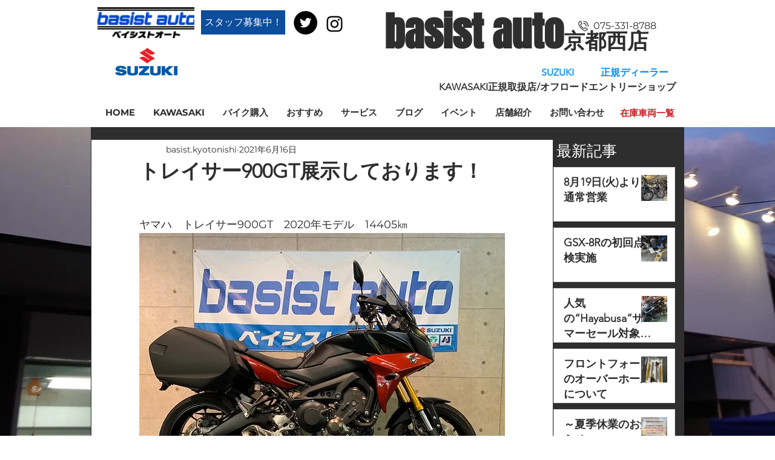

--- FILE ---
content_type: text/css; charset=utf-8
request_url: https://www.basist-kyotowest.com/_serverless/pro-gallery-css-v4-server/layoutCss?ver=2&id=elea1-not-scoped&items=3601_640_480%7C3433_640_480&container=991_604_365.25_720&options=gallerySizeType:px%7CenableInfiniteScroll:true%7CtitlePlacement:SHOW_ON_HOVER%7CgridStyle:1%7CimageMargin:5%7CgalleryLayout:2%7CisVertical:false%7CnumberOfImagesPerRow:2%7CgallerySizePx:300%7CcubeRatio:1.3333333333333333%7CcubeType:fill%7CgalleryThumbnailsAlignment:bottom%7CthumbnailSpacings:0
body_size: -177
content:
#pro-gallery-elea1-not-scoped [data-hook="item-container"][data-idx="0"].gallery-item-container{opacity: 1 !important;display: block !important;transition: opacity .2s ease !important;top: 0px !important;left: 0px !important;right: auto !important;height: 224px !important;width: 300px !important;} #pro-gallery-elea1-not-scoped [data-hook="item-container"][data-idx="0"] .gallery-item-common-info-outer{height: 100% !important;} #pro-gallery-elea1-not-scoped [data-hook="item-container"][data-idx="0"] .gallery-item-common-info{height: 100% !important;width: 100% !important;} #pro-gallery-elea1-not-scoped [data-hook="item-container"][data-idx="0"] .gallery-item-wrapper{width: 300px !important;height: 224px !important;margin: 0 !important;} #pro-gallery-elea1-not-scoped [data-hook="item-container"][data-idx="0"] .gallery-item-content{width: 300px !important;height: 224px !important;margin: 0px 0px !important;opacity: 1 !important;} #pro-gallery-elea1-not-scoped [data-hook="item-container"][data-idx="0"] .gallery-item-hover{width: 300px !important;height: 224px !important;opacity: 1 !important;} #pro-gallery-elea1-not-scoped [data-hook="item-container"][data-idx="0"] .item-hover-flex-container{width: 300px !important;height: 224px !important;margin: 0px 0px !important;opacity: 1 !important;} #pro-gallery-elea1-not-scoped [data-hook="item-container"][data-idx="0"] .gallery-item-wrapper img{width: 100% !important;height: 100% !important;opacity: 1 !important;} #pro-gallery-elea1-not-scoped [data-hook="item-container"][data-idx="1"].gallery-item-container{opacity: 1 !important;display: block !important;transition: opacity .2s ease !important;top: 0px !important;left: 305px !important;right: auto !important;height: 224px !important;width: 299px !important;} #pro-gallery-elea1-not-scoped [data-hook="item-container"][data-idx="1"] .gallery-item-common-info-outer{height: 100% !important;} #pro-gallery-elea1-not-scoped [data-hook="item-container"][data-idx="1"] .gallery-item-common-info{height: 100% !important;width: 100% !important;} #pro-gallery-elea1-not-scoped [data-hook="item-container"][data-idx="1"] .gallery-item-wrapper{width: 299px !important;height: 224px !important;margin: 0 !important;} #pro-gallery-elea1-not-scoped [data-hook="item-container"][data-idx="1"] .gallery-item-content{width: 299px !important;height: 224px !important;margin: 0px 0px !important;opacity: 1 !important;} #pro-gallery-elea1-not-scoped [data-hook="item-container"][data-idx="1"] .gallery-item-hover{width: 299px !important;height: 224px !important;opacity: 1 !important;} #pro-gallery-elea1-not-scoped [data-hook="item-container"][data-idx="1"] .item-hover-flex-container{width: 299px !important;height: 224px !important;margin: 0px 0px !important;opacity: 1 !important;} #pro-gallery-elea1-not-scoped [data-hook="item-container"][data-idx="1"] .gallery-item-wrapper img{width: 100% !important;height: 100% !important;opacity: 1 !important;} #pro-gallery-elea1-not-scoped .pro-gallery-prerender{height:224.25px !important;}#pro-gallery-elea1-not-scoped {height:224.25px !important; width:604px !important;}#pro-gallery-elea1-not-scoped .pro-gallery-margin-container {height:224.25px !important;}#pro-gallery-elea1-not-scoped .pro-gallery {height:224.25px !important; width:604px !important;}#pro-gallery-elea1-not-scoped .pro-gallery-parent-container {height:224.25px !important; width:609px !important;}

--- FILE ---
content_type: text/css; charset=utf-8
request_url: https://www.basist-kyotowest.com/_serverless/pro-gallery-css-v4-server/layoutCss?ver=2&id=d67ut-not-scoped&items=3525_640_480%7C3695_640_480%7C3381_640_480&container=1572.25_604_323_720&options=gallerySizeType:px%7CenableInfiniteScroll:true%7CtitlePlacement:SHOW_ON_HOVER%7CgridStyle:1%7CimageMargin:5%7CgalleryLayout:2%7CisVertical:false%7CgallerySizePx:300%7CcubeRatio:1%7CcubeType:fill%7CgalleryThumbnailsAlignment:bottom%7CthumbnailSpacings:0
body_size: -241
content:
#pro-gallery-d67ut-not-scoped [data-hook="item-container"][data-idx="0"].gallery-item-container{opacity: 1 !important;display: block !important;transition: opacity .2s ease !important;top: 0px !important;left: 0px !important;right: auto !important;height: 198px !important;width: 198px !important;} #pro-gallery-d67ut-not-scoped [data-hook="item-container"][data-idx="0"] .gallery-item-common-info-outer{height: 100% !important;} #pro-gallery-d67ut-not-scoped [data-hook="item-container"][data-idx="0"] .gallery-item-common-info{height: 100% !important;width: 100% !important;} #pro-gallery-d67ut-not-scoped [data-hook="item-container"][data-idx="0"] .gallery-item-wrapper{width: 198px !important;height: 198px !important;margin: 0 !important;} #pro-gallery-d67ut-not-scoped [data-hook="item-container"][data-idx="0"] .gallery-item-content{width: 198px !important;height: 198px !important;margin: 0px 0px !important;opacity: 1 !important;} #pro-gallery-d67ut-not-scoped [data-hook="item-container"][data-idx="0"] .gallery-item-hover{width: 198px !important;height: 198px !important;opacity: 1 !important;} #pro-gallery-d67ut-not-scoped [data-hook="item-container"][data-idx="0"] .item-hover-flex-container{width: 198px !important;height: 198px !important;margin: 0px 0px !important;opacity: 1 !important;} #pro-gallery-d67ut-not-scoped [data-hook="item-container"][data-idx="0"] .gallery-item-wrapper img{width: 100% !important;height: 100% !important;opacity: 1 !important;} #pro-gallery-d67ut-not-scoped [data-hook="item-container"][data-idx="1"].gallery-item-container{opacity: 1 !important;display: block !important;transition: opacity .2s ease !important;top: 0px !important;left: 203px !important;right: auto !important;height: 198px !important;width: 198px !important;} #pro-gallery-d67ut-not-scoped [data-hook="item-container"][data-idx="1"] .gallery-item-common-info-outer{height: 100% !important;} #pro-gallery-d67ut-not-scoped [data-hook="item-container"][data-idx="1"] .gallery-item-common-info{height: 100% !important;width: 100% !important;} #pro-gallery-d67ut-not-scoped [data-hook="item-container"][data-idx="1"] .gallery-item-wrapper{width: 198px !important;height: 198px !important;margin: 0 !important;} #pro-gallery-d67ut-not-scoped [data-hook="item-container"][data-idx="1"] .gallery-item-content{width: 198px !important;height: 198px !important;margin: 0px 0px !important;opacity: 1 !important;} #pro-gallery-d67ut-not-scoped [data-hook="item-container"][data-idx="1"] .gallery-item-hover{width: 198px !important;height: 198px !important;opacity: 1 !important;} #pro-gallery-d67ut-not-scoped [data-hook="item-container"][data-idx="1"] .item-hover-flex-container{width: 198px !important;height: 198px !important;margin: 0px 0px !important;opacity: 1 !important;} #pro-gallery-d67ut-not-scoped [data-hook="item-container"][data-idx="1"] .gallery-item-wrapper img{width: 100% !important;height: 100% !important;opacity: 1 !important;} #pro-gallery-d67ut-not-scoped [data-hook="item-container"][data-idx="2"].gallery-item-container{opacity: 1 !important;display: block !important;transition: opacity .2s ease !important;top: 0px !important;left: 406px !important;right: auto !important;height: 198px !important;width: 198px !important;} #pro-gallery-d67ut-not-scoped [data-hook="item-container"][data-idx="2"] .gallery-item-common-info-outer{height: 100% !important;} #pro-gallery-d67ut-not-scoped [data-hook="item-container"][data-idx="2"] .gallery-item-common-info{height: 100% !important;width: 100% !important;} #pro-gallery-d67ut-not-scoped [data-hook="item-container"][data-idx="2"] .gallery-item-wrapper{width: 198px !important;height: 198px !important;margin: 0 !important;} #pro-gallery-d67ut-not-scoped [data-hook="item-container"][data-idx="2"] .gallery-item-content{width: 198px !important;height: 198px !important;margin: 0px 0px !important;opacity: 1 !important;} #pro-gallery-d67ut-not-scoped [data-hook="item-container"][data-idx="2"] .gallery-item-hover{width: 198px !important;height: 198px !important;opacity: 1 !important;} #pro-gallery-d67ut-not-scoped [data-hook="item-container"][data-idx="2"] .item-hover-flex-container{width: 198px !important;height: 198px !important;margin: 0px 0px !important;opacity: 1 !important;} #pro-gallery-d67ut-not-scoped [data-hook="item-container"][data-idx="2"] .gallery-item-wrapper img{width: 100% !important;height: 100% !important;opacity: 1 !important;} #pro-gallery-d67ut-not-scoped .pro-gallery-prerender{height:198px !important;}#pro-gallery-d67ut-not-scoped {height:198px !important; width:604px !important;}#pro-gallery-d67ut-not-scoped .pro-gallery-margin-container {height:198px !important;}#pro-gallery-d67ut-not-scoped .pro-gallery {height:198px !important; width:604px !important;}#pro-gallery-d67ut-not-scoped .pro-gallery-parent-container {height:198px !important; width:609px !important;}